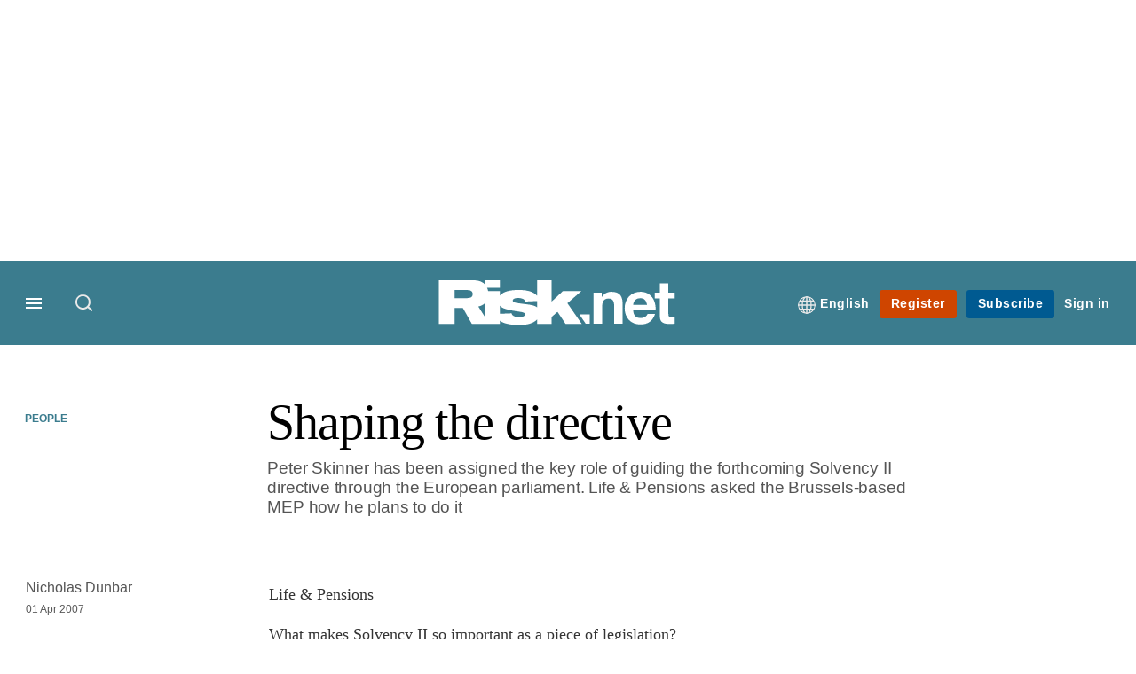

--- FILE ---
content_type: text/html; charset=UTF-8
request_url: https://www.risk.net/people/1514938/shaping-the-directive
body_size: 21216
content:
<!DOCTYPE html>
<html lang="en" dir="ltr" prefix="og: https://ogp.me/ns#" class="no-js">
  <head>
    <meta http-equiv="X-UA-Compatible" content="IE=Edge"/>
    <meta http-equiv="Content-Style-Type" content="text/css" />
    <meta http-equiv="Content-Script-Type" content="text/javascript"/>
    <meta name="format-detection" content="telephone=no"/>
    <meta charset="utf-8" />
<script type="text/javascript" language="Javascript">if(window.navigator){
  var LegacyAndroid = false;
  var ua = window.navigator.userAgent;
  var androidversion = parseFloat(ua.slice(ua.indexOf("Android")+8));
  if ((ua.indexOf("Android") >= 0 && androidversion <= 3) || (ua.match(/IEMobile/i) && (ua.match(/MSIE\s(?!9.0)/))) || (ua.indexOf("BlackBerry") >= 0 && ua.indexOf("WebKit") >= 0)){
    LegacyAndroid = true;
    $(".nav").addClass("nav-float");
  }
  na = navigator.appVersion;
  ie87 = (na.indexOf("MSIE 8.0") !== -1) || (na.indexOf("MSIE 7.0") !== -1);
  ie9 = (na.indexOf("MSIE 9.0") !== -1);
  ie10 = (na.indexOf("IE10") !== -1) || (na.indexOf("MSIE 10") !== -1)|| (na.indexOf("rv:10.0") !== -1);
  ie11 = (na.indexOf("IE11") !== -1) || (na.indexOf("MSIE 11") !== -1)|| (na.indexOf("rv:11.0") !== -1);
  if (ie87) {
    document.documentElement.className = document.documentElement.className + ' lt-ie9';
  }
  if (ie9) {
    document.documentElement.className = document.documentElement.className + ' ie9';
  }
  if (ie10) {
    document.documentElement.className = document.documentElement.className + ' ie10';
  }
  if (ie11){
    document.documentElement.className = document.documentElement.className + ' ie-11';
  }
}
function supportsSVG() {
  return !! document.createElementNS && !! document.createElementNS('http://www.w3.org/2000/svg','svg').createSVGRect;
}
if (supportsSVG()) {
  document.documentElement.className += ' svg ';
} else {
  document.documentElement.className += ' no-svg ';
}
if (ie10 === true){
  flexFallBackClass();
}
var v = document.body || document.documentElement, v = v.style;
((v.webkitFlexWrap === '' || v.msFlexWrap === '' || v.flexWrap === '' ) || flexFallBackClass());
function flexFallBackClass(){
  document.documentElement.className = document.documentElement.className+= ' no-flexbox';
}
</script>
<!--[if lt IE 9]><script type="text/javascript" src="https://cdn.mathjax.org/mathjax/latest/MathJax.js?config=TeX-MML-AM_CHTML"></script>
<![endif]--><meta name="apple-itunes-app" content="app-id=903872316" />
<meta name="google-site-verification" content="PvKNukKN365X5jc0rtnYhBq0jjXYUbECacPbm-rpPyo" />
<meta name="description" content="People Peter Skinner has been assigned the key role of guiding the forthcoming Solvency II directive through the European parliament. Life &amp; Pensions asked the Brussels-based MEP how he plans to do it" />
<meta name="keywords" content="People" />
<meta name="msapplication-TileColor" content="#3b7c8e" />
<meta name="msapplication-TileImage" content="https://assets.risk.net/assets_css/bb8_assets/prod/images/site_specific/risk/prod/favicons/mstile-144x144.png" />
<link rel="canonical" href="https://www.risk.net/people/1514938/shaping-the-directive" />
<meta name="robots" content="noarchive, noimageindex" />
<link rel="shortlink" href="https://www.risk.net/node/1514938" />
<meta itemprop="name" content="Shaping the directive - Risk.net" />
<meta itemprop="description" content="People" />
<link rel="original-source" href="https://www.risk.net/people/1514938/shaping-the-directive" />
<link rel="syndication-source" href="https://www.risk.net/people/1514938/shaping-the-directive" />
<link rel="image_src" href="https://www.risk.net/sites/default/files/styles/metatag_image_large_webp/public/import/IMG/530/80530/pg30-peter-skinner-jpg5613-580x358.jpeg.webp?itok=vm15_MvD" />
<meta name="original-source" content="https://www.risk.net/people/1514938/shaping-the-directive" />
<meta itemprop="image" content="https://www.risk.net/sites/default/files/styles/metatag_image_large_webp/public/import/IMG/530/80530/pg30-peter-skinner-jpg5613-580x358.jpeg.webp?itok=vm15_MvD" />
<meta name="og:article:author" content="Nicholas Dunbar" />
<meta property="og:site_name" content="Risk.net" />
<meta property="og:type" content="article" />
<meta property="og:url" content="https://www.risk.net/people/1514938/shaping-the-directive" />
<meta property="og:title" content="Shaping the directive - Risk.net" />
<meta property="og:description" content="People" />
<meta property="og:image" content="https://www.risk.net/sites/default/files/styles/metatag_image_large_webp/public/import/IMG/530/80530/pg30-peter-skinner-jpg5613-580x358.jpeg.webp?itok=vm15_MvD" />
<meta property="og:image:url" content="https://www.risk.net/sites/default/files/styles/metatag_image_large_webp/public/import/IMG/530/80530/pg30-peter-skinner-jpg5613-580x358.jpeg.webp?itok=vm15_MvD" />
<meta property="og:image:width" content="1200" />
<meta property="og:image:height" content="743" />
<meta property="article:published_time" content="2007-04-01T01:00:00+01:00" />
<meta property="article:modified_time" content="2009-08-07T13:56:13+01:00" />
<meta name="twitter:card" content="summary_large_image" />
<meta name="twitter:description" content="People" />
<meta name="twitter:site" content="RiskNetNews" />
<meta name="twitter:title" content="Shaping the directive - Risk.net" />
<meta name="twitter:domain" content="http://www.risk.net/" />
<meta name="twitter:image" content="https://www.risk.net/sites/default/files/styles/metatag_image_large_webp/public/import/IMG/530/80530/pg30-peter-skinner-jpg5613-580x358.jpeg.webp?itok=vm15_MvD" />
<meta name="cXenseParse:iim-categories" content="People" data-separator="," />
<meta name="cXenseParse:iim-content-type" content="Article" />
<meta name="cXenseParse:iim-language" content="en" />
<meta name="cXenseParse:iim-medium" content="text" />
<meta name="cXenseParse:iim-restriction" content="Premium" />
<meta name="cXenseParse:iim-source" content="Insurance Risk" />
<meta name="cXenseParse:iim-type" content="News" />
<meta name="cXenseParse:pageclass" content="article" />
<meta name="cXenseParse:recs:articleid" content="1514938" />
<meta name="cXenseParse:recs:iim-userfriendlytime" content="1 APR 2007" />
<meta name="cXenseParse:title" content="Shaping the directive" />
<meta name="Generator" content="Drupal 10 (https://www.drupal.org)" />
<meta name="MobileOptimized" content="width" />
<meta name="HandheldFriendly" content="true" />
<meta name="viewport" content="width=device-width, initial-scale=1.0" />
<script type="application/ld+json">{
    "@context": "https://schema.org",
    "@graph": [
        {
            "@type": "NewsArticle",
            "headline": "Shaping the directive",
            "name": "Shaping the directive",
            "about": "People",
            "image": {
                "@type": "ImageObject",
                "representativeOfPage": "True",
                "url": "https://www.risk.net/sites/default/files/styles/metatag_image_large_webp/public/import/IMG/530/80530/pg30-peter-skinner-jpg5613-580x358.jpeg.webp?itok=vm15_MvD",
                "width": "1200",
                "height": "743"
            },
            "datePublished": "2007-04-01T01:00:00+01:00",
            "isAccessibleForFree": "False",
            "dateModified": "2009-08-07T13:56:13+01:00",
            "hasPart": {
                "@type": "WebPageElement",
                "cssSelector": ".paywall_content"
            },
            "author": {
                "@type": "Person",
                "name": "Nicholas Dunbar"
            },
            "publisher": {
                "@type": "Organization",
                "name": "Risk.net",
                "url": "https://www.risk.net/",
                "logo": {
                    "@type": "ImageObject",
                    "url": "https://www.risk.net/sites/default/files/styles/metatag_image/public/2017-03/risk%20brand%20logo%20grey_0.png.webp?h=796e638f\u0026itok=uxOrKTDz",
                    "width": "378",
                    "height": "234"
                }
            },
            "mainEntityOfPage": "https://www.risk.net/people/1514938/shaping-the-directive"
        }
    ]
}</script>
<link rel="alternate" hreflang="en" href="https://www.risk.net/people/1514938/shaping-the-directive" />
<link rel="apple-touch-icon" href="//www.risk.net/sites/default/files/2017-01/apple-touch-icon.png" sizes="57x57" />
<link rel="apple-touch-icon" href="//www.risk.net/sites/default/files/2017-01/apple-touch-icon-76x76.png" sizes="76x76" />
<link rel="apple-touch-icon" href="//www.risk.net/sites/default/files/2017-01/apple-touch-icon-120x120.png" sizes="120x120" />
<link rel="apple-touch-icon" href="//www.risk.net/sites/default/files/2017-01/apple-touch-icon-152x152.png" sizes="152x152" />
<link rel="apple-touch-icon" href="//www.risk.net/sites/default/files/2017-01/apple-touch-icon-180x180.png" sizes="180x180" />
<link rel="shortcut icon" href="/themes/incisive/images/favicons/risk_net.ico" type="image/x-icon" />

    <title>Shaping the directive - Risk.net</title>
    <link rel="stylesheet" media="all" href="/sites/default/files/css/css_Xwbkf3rvnTVnFmwbBnZEdU94-sJFLEUts0--vXwRlLQ.css?delta=0&amp;language=en&amp;theme=incisive&amp;include=eJx1TVsOwyAMuxCCM6XURZkIQSTtxu23adX6Me0nduJHsg6kdeydaqQbPQK3zMYH0kKGa8sqXRua23UTmFGBBZvmkE_CZ9cyeJvpy8Idy6ZD0okRFfKqiiucuFp0LaXir-3886O_xxNAjEsB" />
<link rel="stylesheet" media="all" href="/sites/default/files/css/css_nkXt3j5rWordmdsRU2GBGsTRYvW4lT0-2lmaY8JfXVY.css?delta=1&amp;language=en&amp;theme=incisive&amp;include=eJx1TVsOwyAMuxCCM6XURZkIQSTtxu23adX6Me0nduJHsg6kdeydaqQbPQK3zMYH0kKGa8sqXRua23UTmFGBBZvmkE_CZ9cyeJvpy8Idy6ZD0okRFfKqiiucuFp0LaXir-3886O_xxNAjEsB" />
<link rel="stylesheet" media="all" href="//assets.risk.net/assets_css/bb8_assets/prod/styles/site_specific/risk/prod/styles.css" />
<link rel="stylesheet" media="all" href="/sites/default/files/css/css_yONQR8GDtqW0uvgNJJSv6aajY-7sMF1L4RWYfqmtnbU.css?delta=3&amp;language=en&amp;theme=incisive&amp;include=eJx1TVsOwyAMuxCCM6XURZkIQSTtxu23adX6Me0nduJHsg6kdeydaqQbPQK3zMYH0kKGa8sqXRua23UTmFGBBZvmkE_CZ9cyeJvpy8Idy6ZD0okRFfKqiiucuFp0LaXir-3886O_xxNAjEsB" />

    <script type="application/json" data-drupal-selector="drupal-settings-json">{"path":{"baseUrl":"\/","pathPrefix":"","currentPath":"node\/1514938","currentPathIsAdmin":false,"isFront":false,"currentLanguage":"en"},"pluralDelimiter":"\u0003","suppressDeprecationErrors":true,"ajaxPageState":{"libraries":"[base64]","theme":"incisive","theme_token":null},"ajaxTrustedUrl":{"form_action_p_pvdeGsVG5zNF_XLGPTvYSKCf43t8qZYSwcfZl2uzM":true,"\/people\/1514938\/shaping-the-directive?ajax_form=1":true,"\/search\/articles":true},"idDidomi":{"publicAPIKey":"92502d09-0e0f-4b5a-8590-cad06e72159e"},"hubspot":{"newsletter_form_url":"\/newsletters"},"language_switcher_paths":{"en":"\/people\/1514938\/shaping-the-directive","ja":"\/ja"},"language_switcher_info":{"current_langcode":"en","home_urls":{"en":"\/","ja":"\/ja"}},"siteName":"Risk.net","imPiano":{"pianoApplicationId":"Nu0yK5Trpe","pianoJavascriptUrl":"\/\/experience-eu.piano.io","pianoTermIdForNewUser":null,"productsPriority":{"RISKDATAFILE":"17","CRONETWORK":"16","RISKDATA":"16","RISKPREMIUM":"15","RISKBUSINESS":"14","RISKACADEMIC":"13","RISKGARPARCHIVE":"12","RISKGARP":"12","RISKJOURNALS":"11","RISKJOURNALSJRMV":"10","RISKJOURNALSJOIS":"10","RISKJOURNALSJEM":"10","RISKJOURNALSJOOR":"10","RISKJOURNALSJCR":"10","RISKJOURNALSJOR":"10","RISKJOURNALSJCF":"10","RISKJOURNALSJFMI":"10","RISKDATADEMO":"7","RISKDATATRIAL":"7","RISKPREMIUMTRIAL":"6","RISKBUSINESSTRIAL":"5","RISKMEMBER":"1"}},"ajax":{"edit-business-email":{"callback":["Drupal\\im_membership\\Services\\MembershipAlter","validateBusinessEmail"],"event":"change","wrapper":"ajax_placeholder","disable-refocus":true,"progress":{"type":"throbber","message":"Checking..."},"url":"\/people\/1514938\/shaping-the-directive?ajax_form=1","httpMethod":"POST","dialogType":"ajax","submit":{"_triggering_element_name":"business_email"}}},"universal_variable":{"article":{"id":"1514938","content_type":"article","barrier":true,"published_date":{"timestamp":1175382000,"datetime":"2007-04-01T00:00:00"},"authored_by":["nobody@example.com"],"article_title":"Shaping the directive","moderation_state":["Published"],"image_view_mode":["Landscape Large"],"main_image":["pg30-peter-skinner-jpg5613"],"primary_medium":"text","restriction_type":"premium","short_summary":"People","source":["Insurance Risk"],"article_type":"News","word_count":"2577","author_alias":"Nicholas Dunbar","token_active":false,"unlocking_products":{"217":"Risk Front Office + Flat File Access","196":"Risk.net Front Office","218":"CRO Network","101":"Risk.net Risk Management","61":"Risk.net Standard","156":"Risk.net Academic","206":"Risk.net Front Office Trial","171":"Risk Journals \u0026 Premium Trial","106":"Risk.net Risk Management Trial","216":"Risk Member Welcome","215":"Risk.net Light"},"piano_resource_ids":["RISKDATAFILE","RISKDATA","CRONETWORK","RISKPREMIUM","RISKBUSINESS","RISKACADEMIC","RISKDATATRIAL","RISKPREMIUMTRIAL","RISKPREMIUMTRIAL","RISKMEMBERWELCOME","RISKLIGHT"],"unlocking_criterias":["121"],"category":[["People"]],"author":[{"name":"Risk Staff","machinename":"risk-staff"}],"image_url":"https:\/\/www.risk.net\/sites\/default\/files\/import\/IMG\/530\/80530\/pg30-peter-skinner-jpg5613-580x358.jpeg","super_topics":[]},"page_type":"article","environment":"prod","site":"risk.net","following":[],"language_code":"en"},"csp":{"nonce":"VnBzIMXDAHcuSt1Ruyc-Eg"},"user":{"uid":0,"permissionsHash":"30d07df290a7e824abd07c5e67d25d0198e96f2daaa94482ef9767661b071a43"}}</script>
<script src="/sites/default/files/js/js_aVYKZ9vpFUzbIFWwOy5wNLr0gspx7TbqN24v_EDGcO0.js?scope=header&amp;delta=0&amp;language=en&amp;theme=incisive&amp;include=[base64]"></script>
<script src="/modules/custom/id_didomi/js/didomi.js?t94cll" async></script>

    <script>
      (function(H){H.className=H.className.replace(/\bno-js\b/,'')})(document.documentElement);
      !function(){"use strict";function e(e,t,s){e.addEventListener?e.addEventListener(t,s,!1):e.attachEvent&&e
        .attachEvent("on"+t,s)}function t(e){return window.localStorage&&localStorage.font_css_cache&&localStorage.font_css_cache_file===e}function s(){if(window.localStorage&&window.XMLHttpRequest)if(t(n))c(localStorage.font_css_cache);else{var e=new XMLHttpRequest;e.open("GET",n,!0),e.onreadystatechange=function(){4===e.readyState&&200===e.status&&(c(e.responseText),localStorage.font_css_cache=e.responseText,localStorage.font_css_cache_file=n)},e.send()}else{var s=document.createElement("link");s.href=n,s.rel="stylesheet",s.type="text/css",document.getElementsByTagName("head")[0].appendChild(s),document.cookie="font_css_cache"}}function c(e){var t=document.createElement("style");t.setAttribute("type","text/css"),document.getElementsByTagName("head")[0].appendChild(t),t.styleSheet?t.styleSheet.cssText=e:t.innerHTML=e}var n="//assets.infopro-insight.com/assets_css/bb8_assets/prod/styles/global/fonts/fonts.css";window.localStorage&&localStorage.font_css_cache||document.cookie.indexOf("font_css_cache")>-1?s():e(window,"load",s)}();
    </script>
  </head>
  <body class="barrier article insurance-risk type-news">
    <a class="skip-nav-link" href="#main-content">Skip to main content</a>
    
      <div class="dialog-off-canvas-main-canvas" data-off-canvas-main-canvas>
    <div id="rdm-overlay" class="ad-slot-overlay"></div>
<div id="rdm-wallpaper" class="ad-slot-wallpaper"></div>
<div class="container">
  <aside class="content">
    <div class="content-inner content-full-width">
      <div class="main-content">
          <div id="rdm-above-header" class="ad-slot-full"></div>
      </div>
    </div>
  </aside>

  <!-- navigation drawer start -->
<nav id="navigation-drawer" class="navigation-drawer" aria-label="Drawer navigation" role="navigation" aria-hidden="false">
  <div class="close-search-panel">
    <a href="#" class="nav-toggle active" type="button" aria-controls="navigation-drawer" aria-label="Close drawer menu" aria-expanded="true" title="Close drawer menu" tabindex="0">
      <span></span>
    </a>
  </div>
  <div class="branding-holder">
    <a href="/" class="navigation-drawer-branding-link" alt=Risk.net>
      <span itemprop="name" class="screen-reader-text">Risk.net</span>
    </a>
  </div>
  <div class="navigation-drawer-inner">
    <div class="search-3 header-search-holder blur">
  <form block="block-headermobilesearch-2" action="/search/articles" method="get" id="im-search-header-mobile-form" accept-charset="UTF-8">
  <input class="submit_style button js-form-submit form-submit" data-drupal-selector="edit-search-submit" type="submit" id="edit-search-submit" value="" />
<span><input placeholder="Search here..." class="search-head-input form-search" autocomplete="off" data-drupal-selector="edit-query" type="search" id="edit-query" name="query" value="" size="60" maxlength="128" />

</span><span class="visually-hidden"><input data-drupal-selector="edit-header-search" type="text" id="edit-header-search" name="header_search" value="true" size="60" maxlength="128" class="form-text" />

</span>
</form>

</div>

<ul class="main-top-content main-top-menu">
      
    <li  class="main-top-title main-top-user my-edition" id="edition">
                      <a href="/" data-drupal-link-system-path="<front>" aria-expanded="false">English</a>

          
      <ul class="header-tools-content" aria-hidden="true">
        <li>
          <ul class="user-menu">
                          <li>
                <a href="/ja"
                   title="日本語"
                   class="menu-link-content1b59f746-3e98-4f54-9dbf-000c9805b298-edition-link">
                  日本語
                </a>
              </li>
                      </ul>
        </li>
      </ul>
    </li>
  </ul>



<ul class="drawer-nav-ul">
  <li >
    <div class="drawer-menu-title">
      <h5>All sections</h5>
    </div>
  </li>

    
      <li>
      
      <div class="drawer-menu-title"><a href="https://www.risk.net/latest">Latest</a></div>

          </li>
          <li>
              <button class="sprite down drawer-menu-accordion" aria-label="Desks" aria-controls="drawer-menu-child-1" aria-expanded="true"></button>
      
      <div class="drawer-menu-title"><a href="">Desks</a></div>

              <ul class="drawer-nav-content" aria-hidden="true" id=drawer-menu-child-1>
                      <li   class="sub-menu-content"><a href="/risk-management" data-drupal-link-system-path="node/7956226">Risk management</a></li>
                      <li   class="sub-menu-content"><a href="/markets" data-drupal-link-system-path="node/7956228">Markets</a></li>
                      <li   class="sub-menu-content"><a href="/regulation" data-drupal-link-system-path="node/7956225">Regulation</a></li>
                      <li   class="sub-menu-content"><a href="/investing" data-drupal-link-system-path="node/7956227">Investing</a></li>
                      <li   class="sub-menu-content"><a href="/riskquantum" data-drupal-link-system-path="node/7957381">Risk Quantum</a></li>
                      <li   class="sub-menu-content"><a href="/cuttingedge" data-drupal-link-system-path="node/7958597">Cutting Edge</a></li>
                  </ul>
          </li>
          <li>
              <button class="sprite down drawer-menu-accordion" aria-label="Risk Data" aria-controls="drawer-menu-child-1" aria-expanded="true"></button>
      
      <div class="drawer-menu-title"><a href="">Risk Data</a></div>

              <ul class="drawer-nav-content" aria-hidden="true" id=drawer-menu-child-1>
                      <li   class="section-subheading sub-menu-content"><a href="/counterparty-radar" class="section-subheading" data-drupal-link-system-path="node/7958535">Counterparty Radar</a></li>
                      <li   class="sub-menu-content"><a href="/crs/credit-default-swap">Credit: Index CDS</a></li>
                      <li   class="sub-menu-content"><a href="/crs/credit-default-swap-single">Credit: Single-name CDS</a></li>
                      <li   class="sub-menu-content"><a href="/crs/credit-options">Credit: Credit options</a></li>
                      <li   class="sub-menu-content"><a href="/crs/equity-index">Equity: Index stock options</a></li>
                      <li   class="sub-menu-content"><a href="/crs/equity">Equity: Single-stock options</a></li>
                      <li   class="sub-menu-content"><a href="/crs/fx-forwards">Foreign exchange: FX forwards</a></li>
                      <li   class="sub-menu-content"><a href="/crs/fx-options">Foreign exchange: FX options</a></li>
                      <li   class="sub-menu-content"><a href="/crs/inflation-swaps">Rates: Inflation swaps</a></li>
                      <li   class="sub-menu-content"><a href="/crs/interest-rate-swaps">Rates: Interest rate swaps</a></li>
                      <li   class="sub-menu-content"><a href="/crs/swaptions">Rates: Interest rate swaptions</a></li>
                      <li   class="sub-menu-content"><a href="https://www.risk.net/crs/repo">Repo</a></li>
                      <li   class="section-subheading sub-menu-content"><a href="/riskquantum" class="section-subheading" data-drupal-link-system-path="node/7957381">Risk Quantum</a></li>
                      <li   class="sub-menu-content"><a href="/riskquantum-database" data-drupal-link-system-path="node/7959096">Risk Quantum database</a></li>
                      <li   class="section-subheading sub-menu-content"><a href="/topics/risk-scenarios" class="section-subheading">Risk Scenarios</a></li>
                      <li   class="sub-menu-content"><a href="https://www.risk.net/risk-management/7948611/inflation-scenarios-pt-ii-end-of-the-party">Inflation scenarios (May 22)</a></li>
                      <li   class="sub-menu-content"><a href="/risk-management/7893436/climate-scenarios-carbon-price-shock-sees-asset-prices-slump">Climate scenarios</a></li>
                      <li   class="sub-menu-content"><a href="/risk-management/7889376/inflation-scenarios-tail-risks-loom-for-us-equities">Inflation scenarios (Oct 21)</a></li>
                      <li   class="sub-menu-content"><a href="/risk-management/7701701/us-election-scenarios-meltdown-fears-if-poll-contested">US election scenarios</a></li>
                  </ul>
          </li>
          <li>
              <button class="sprite down drawer-menu-accordion" aria-label="Editors&#039; choice" aria-controls="drawer-menu-child-1" aria-expanded="true"></button>
      
      <div class="drawer-menu-title"><a href="">Editors&#039; choice</a></div>

              <ul class="drawer-nav-content" aria-hidden="true" id=drawer-menu-child-1>
                      <li   class="sub-menu-content"><a href="https://www.risk.net/quantitative-finance/7962681/quant-finance-master%E2%80%99s-guide-2026">Quant Finance Master’s Guide 2026</a></li>
                      <li   class="sub-menu-content"><a href="https://www.risk.net/markets/7962664/credit-default-swaps-break-through-fourth-wall">Credit default swaps break through fourth wall</a></li>
                      <li   class="sub-menu-content"><a href="https://www.risk.net/awards/7962647/risk-awards-2026-the-winners">Risk Awards 2026: The winners</a></li>
                      <li   class="sub-menu-content"><a href="https://www.risk.net/markets/7962811/playing-the-yield-rates-rev-up-structured-products">Playing the yield: rates rev up structured products</a></li>
                      <li   class="sub-menu-content"><a href="https://www.risk.net/risk-management/7962893/review-of-2025-it%E2%80%99s-the-end-of-the-world-and-it-feels-fine">Review of 2025: It’s the end of the world, and it feels fine</a></li>
                  </ul>
          </li>
          <li>
              <button class="sprite down drawer-menu-accordion" aria-label="Top stories by region" aria-controls="drawer-menu-child-1" aria-expanded="true"></button>
      
      <div class="drawer-menu-title"><a href="">Top stories by region</a></div>

              <ul class="drawer-nav-content" aria-hidden="true" id=drawer-menu-child-1>
                      <li   class="sub-menu-content"><a href="/regions/asia" data-drupal-link-system-path="node/7958734">Asia Pacific</a></li>
                      <li   class="sub-menu-content"><a href="/regions/europe">Europe</a></li>
                      <li   class="sub-menu-content"><a href="/regions/north-america">North America</a></li>
                      <li   class="sub-menu-content"><a href="https://www.risk.net/us-banking">US Banking</a></li>
                  </ul>
          </li>
          <li>
              <button class="sprite down drawer-menu-accordion" aria-label="Special features" aria-controls="drawer-menu-child-1" aria-expanded="true"></button>
      
      <div class="drawer-menu-title"><a href="">Special features</a></div>

              <ul class="drawer-nav-content" aria-hidden="true" id=drawer-menu-child-1>
                      <li   class="sub-menu-content"><a href="https://www.risk.net/risk-management/7956128/top-10-operational-risks-for-2023">Top 10 Op Risks</a></li>
                      <li   class="sub-menu-content"><a href="https://www.risk.net/op-risk-benchmarking">Op Risk Benchmarking</a></li>
                      <li   class="sub-menu-content"><a href="https://www.risk.net/quantitative-finance/7955680/quant-finance-masters-guide-2023">Quant Finance Master&#039;s Guide</a></li>
                      <li   class="sub-menu-content"><a href="https://www.risk.net/talking-heads">Talking Heads</a></li>
                      <li   class="sub-menu-content"><a href="https://www.risk.net/investing/7958628/risknets-top-10-investment-risks-for-2024">Top 10 Investment Risks</a></li>
                      <li   class="sub-menu-content"><a href="https://www.risk.net/topics/counterparty-radar-dealer-rankings">Dealer Rankings</a></li>
                  </ul>
          </li>
          <li>
              <button class="sprite down drawer-menu-accordion" aria-label="Awards" aria-controls="drawer-menu-child-1" aria-expanded="true"></button>
      
      <div class="drawer-menu-title"><a href="">Awards</a></div>

              <ul class="drawer-nav-content" aria-hidden="true" id=drawer-menu-child-1>
                      <li   class="sub-menu-content"><a href="/risk-awards-winners" data-drupal-link-system-path="node/7958354">Risk Awards</a></li>
                      <li   class="sub-menu-content"><a href="/asia-risk-awards-winners" data-drupal-link-system-path="node/7958345">Asia Risk Awards</a></li>
                      <li   class="sub-menu-content"><a href="/risk-markets-technology-awards-winners" data-drupal-link-system-path="node/7958358">Markets Tech Awards</a></li>
                      <li   class="sub-menu-content"><a href="/risk-technology-awards-winners" target="_blank" data-drupal-link-system-path="node/7958359">Risk Tech Awards</a></li>
                  </ul>
          </li>
          <li>
              <button class="sprite down drawer-menu-accordion" aria-label="Upcoming events" aria-controls="drawer-menu-child-1" aria-expanded="true"></button>
      
      <div class="drawer-menu-title"><a href="">Upcoming events</a></div>

              <ul class="drawer-nav-content" aria-hidden="true" id=drawer-menu-child-1>
                      <li   class="sub-menu-content"><a href="/events" data-drupal-link-system-path="node/7958794">Conferences</a></li>
                      <li   class="sub-menu-content"><a href="/learning" data-drupal-link-system-path="node/7957539">Training</a></li>
                      <li   class="sub-menu-content"><a href="/webinars" data-drupal-link-system-path="webinars">Webinars</a></li>
                  </ul>
          </li>
          <li>
              <button class="sprite down drawer-menu-accordion" aria-label="Risk Learning" aria-controls="drawer-menu-child-1" aria-expanded="true"></button>
      
      <div class="drawer-menu-title"><a href="">Risk Learning</a></div>

              <ul class="drawer-nav-content" aria-hidden="true" id=drawer-menu-child-1>
                      <li   class="sub-menu-content"><a href="/learning" data-drupal-link-system-path="node/7957539">Public courses</a></li>
                      <li   class="sub-menu-content"><a href="/books" data-drupal-link-system-path="books">Books</a></li>
                      <li   class="sub-menu-content"><a href="/journals" data-drupal-link-system-path="journals">Journals</a></li>
                  </ul>
          </li>
          <li>
      
      <div class="drawer-menu-title"><a href="/resources" data-drupal-link-system-path="node/7960732">White papers and resources</a></div>

          </li>
          <li>
      
      <div class="drawer-menu-title"><a href="https://www.risk.net/commercial" target="_blank">Marketing services</a></div>

          </li>
          <li>
              <button class="sprite down drawer-menu-accordion" aria-label="Our digital network" aria-controls="drawer-menu-child-1" aria-expanded="true"></button>
      
      <div class="drawer-menu-title"><a href="">Our digital network</a></div>

              <ul class="drawer-nav-content" aria-hidden="true" id=drawer-menu-child-1>
                      <li   class="sub-menu-content"><a href="https://www.centralbanking.com" target="_blank">Central Banking</a></li>
                      <li   class="sub-menu-content"><a href="https://www.fx-markets.com" target="_blank">FX Markets</a></li>
                      <li   class="sub-menu-content"><a href="https://www.waterstechnology.com" target="_blank">WatersTechnology</a></li>
                      <li   class="sub-menu-content"><a href="https://www.chartis-research.com" target="_blank">Chartis Research</a></li>
                  </ul>
          </li>
          <li>
      
      <div class="drawer-menu-title"><a href="https://www.risk.net/glossary">Glossary</a></div>

          </li>
      </ul>

<section class="menu-sidebar-inner">
  

              <ul class="sidebar-list">
              <li class="section-subheading">
        <a href="" class="section-subheading">Access and account options</a>
              </li>
          <li id="login_drawer">
        <a href="/user/login" data-drupal-link-system-path="user/login">Sign in</a>
              </li>
          <li id="account_drawer">
        <a href="/my-account" data-drupal-link-system-path="my-account">My account</a>
              </li>
          <li id="login_oa_drawer">
        <a href="/my-account" data-drupal-link-system-path="my-account">Welcome</a>
              </li>
          <li id="login_ip_drawer">
        <a href="/my-account" data-drupal-link-system-path="my-account">Welcome</a>
              </li>
          <li id="newsletters_drawer">
        <a href="/newsletters" data-drupal-link-system-path="d0df9e441519db48b1706cbc822a77b57cfedd88">Newsletters</a>
              </li>
          <li id="trialLink_drawer">
        <a href="/form/membership">Register</a>
              </li>
          <li id="subscribeLink_drawer">
        <a href="/subscriptions/subscribe" target="_blank" data-drupal-link-system-path="node/7961888">Subscriptions</a>
              </li>
          <li id="licenseFinder">
        <a href="/license-finder">Corporate license finder</a>
              </li>
          <li id="apps_drawer">
        <a href="https://subscriptions.risk.net/apps" target="_blank">Apps</a>
              </li>
          <li id="savedarticles_drawer">
        <a href="/my-account/mysavedarticles" data-drupal-link-system-path="my-account/mysavedarticles">Saved articles</a>
              </li>
          <li id="helpcentre_drawer">
        <a href="https://subscriptions.risk.net/help-centre" target="_blank">Help centre</a>
              </li>
        </ul>
  

</section>

    <span class="screen-reader-text" tabindex="0">End of drawer navigation content</span>
  </div>
</nav>
<!-- navigation drawer end -->

  <header role="banner" class="main-head">
    <div class="main-head-content content-width">
              <div class="main-header-block-a"><div class="main-menu-holder">
  <div class="main-top-title menu">
    <a href="#" class="nav-toggle" aria-label="Menu" aria-controls="navigation-drawer" aria-expanded="false" title="Open side navigation menu">
      <span></span>
    </a>
  </div>
</div>
  <div class="search-1 header-search-holder blur">
    <a class="header-search-button" href="/search/articles"
       id="search-popup" aria-haspopup="dialog" aria-expanded="false" title="Open search popup">
      Search
    </a>
  </div>

</div>
            <div class="site-header">
<div class="site-logo-holder" itemtype="//schema.org/Organization">
  <div itemprop="name" class="screen-reader-text">Risk.net</div>
  <a class="site-logo" title="Return to homepage" href="https://www.risk.net/">
    <img class="sprite" alt="Risk.net" src="[data-uri]">
  </a>
</div>

</div>
            <div class="main-header-block-b">

<ul class="main-top-content main-top-menu">
              <li  class="main-top-title main-top-user my-edition" id="edition">
                      <a href="/" data-drupal-link-system-path="<front>" aria-expanded="false">English</a>

          
                    <ul class="header-tools-content" aria-hidden="true">
    <li>
      <ul class="user-menu">
                  <li>
            <a href="/ja"
               title="日本語"
               class="menu-link-content7b34f98d-7344-4dc5-a86f-2d340f863f59-edition-link">
              日本語
            </a>
          </li>
              </ul>
    </li>
  </ul>

  
    
    </li>
              <li  class="main-top-title main-top-trial" id="trial">
                    <a href="/form/registration?tc=register-button-top-right" data-drupal-link-query="{&quot;tc&quot;:&quot;register-button-top-right&quot;}" data-drupal-link-system-path="webform/membership">Register</a>
          
              
    
    </li>
              <li  class="main-top-title main-top-register" id="subscribe">
                    <a href="/subscriptions/subscribe" data-drupal-link-system-path="node/7961888">Subscribe</a>
          
              
    
    </li>
              <li  class="main-top-title main-top-login" id="login">
                    <a href="/user/login" rel="nofollow" data-drupal-link-system-path="user/login">Sign in</a>
          
              
    
    </li>
              <li  class="main-top-title main-top-user" id="account">
                    <a href="/" data-drupal-link-system-path="&lt;front&gt;">My account</a>
          
                    <ul class="header-tools-content">
    <li>
      <ul class="user-menu">
                  <li>
            <a href="/my-account" title="Account details" class="my-account-user-link">Account details</a>
          </li>
                  <li>
            <a href="/my-account/myfollowingtopics" title="Follow topics" class="follow-topics-user-link">Follow topics</a>
          </li>
                  <li>
            <a href="/newsletters" title="Newsletters" class="newsletters-user-link">Newsletters</a>
          </li>
                  <li>
            <a href="/my-account/mysavedarticles" title="Saved articles" class="saved-articles-user-link">Saved articles</a>
          </li>
                  <li>
            <a href="/apps" title="Apps" class="apps-user-link">Apps</a>
          </li>
                  <li>
            <a href="https://subscriptions.risk.net/help-centre" title="Help Centre" class="contact-user-link">Help Centre</a>
          </li>
                  <li>
            <a href="/my-account/subscriberrewards" title="Subscriber rewards" class="rewards-user-link">Subscriber rewards</a>
          </li>
              </ul>
    </li>
  </ul>

  
    
    </li>
              <li  class="main-top-title main-top-user main-top-institution" id="login_ip">
                    <a href="/" data-drupal-link-system-path="&lt;front&gt;">Welcome</a>
          
                    <ul class="header-tools-content institutional">
    <li>
      <div class="corporate-menu-information">
        	<p class="corporate-menu-information-introduction">You are currently accessing Risk.net via your Enterprise account.</p>
									<p>If you already have an account please use the link below to <a href="/user/login" title="Sign in">sign in</a>.</p>
									<p>If you have any problems with your access or would like to request an individual access account please contact our customer service team.</p>
									<p>Phone: <a href="tel:+44(0)8702408859">1+44 (0)870 240 8859</a></p>
									<p>Email: <a href="mailto:csqueries@infopro-digital.com">csqueries@infopro-digital.com</a></p>
      </div>
      <ul class="user-menu">
        <li>
          <a href="/user/login" title="Sign in" class="sign-in-user-link" data-drupal-link-system-path="user/login">Sign in</a>
        </li>
      </ul>
    </li>
  </ul>

  
    
    </li>
              <li  class="main-top-title main-top-user main-top-openathens" id="login_oa">
                    <a href="/" data-drupal-link-system-path="&lt;front&gt;">Welcome</a>
          
                    <ul class="header-tools-content openathens">
    <li>
      <div class="oa-menu-information">
        <p class="corporate-menu-information-introduction">You are currently accessing Risk.net via your institutional login.</p>
<p>If you already have an account please use the link below to <a href="https://www.risk.net/userlogin" title="&quot;Sign">sign in</a>.</p>
<p>If you have any problems with your access, contact our customer services team.</p>
<p>Phone: <a href="tel:+44 20 7316 9685">+44 20 7316 9685</a></p>
<p>Email: <a href="mailto:csqueries@infopro-digital.com">csqueries@infopro-digital.com</a></p>
      </div>
      <ul class="user-menu">
        <li>
          <a href="/user/login" title="Sign in" class="sign-in-user-link" data-drupal-link-system-path="user/login">Sign in</a>
        </li>
      </ul>
    </li>
  </ul>

  
    
    </li>
  </ul>











</div>
    </div>
      </header>
      <nav class="nav ">
      
<div class="holder">
  <header role="banner" class="mobile-main-header-holder">
    <div class="mobile-main-header menu">
      <a href="#" class="nav-toggle" aria-label="Menu mobile" aria-controls="navigation-drawer" aria-expanded="false" title="Open side navigation menu mobile">
        <span></span>
      </a>
    </div>
    <div class="mobile-main-header mobile-branding">
              <a href="https://www.risk.net/" class="mobile-branding-link" alt="Risk.net"></a>
          </div>
    <div class="mobile-main-header login">
      <button class="clicker4" type="button" aria-label="Login" title="Login"></button>
    </div>
  </header>
  <nav class="primary-nav nav-colour01 init" role="navigation" aria-label="Primary navigation">
    <div class="nav-branding"></div>
    
<!-- main-menu start-->
<ul class="main-menu main-top-content content-width">
      <li  class="home menu-title">
      <a href="/" data-drupal-link-system-path="&lt;front&gt;">Home</a>
                
          </li>
      <li  class="menu-title">
      <a href="/risk-management" data-drupal-link-system-path="node/7956226">Risk management</a>
                
          </li>
      <li  class="menu-title">
      <a href="/markets" data-drupal-link-system-path="node/7956228">Markets</a>
                
          </li>
      <li  class="menu-title">
      <a href="/regulation" data-drupal-link-system-path="node/7956225">Regulation</a>
                
          </li>
      <li  class="menu-title">
      <a href="/investing" data-drupal-link-system-path="node/7956227">Investing</a>
                
          </li>
      <li  class="menu-title">
      <a href="/cuttingedge" data-drupal-link-system-path="node/7958597">Cutting Edge</a>
                
          </li>
      <li  class="menu-title">
      <a href="/riskquantum" data-drupal-link-system-path="node/7957381">Quantum</a>
                
          </li>
      <li  class="menu-title">
      <a href="/counterparty-radar" data-drupal-link-system-path="node/7958535">Counterparty Radar</a>
                
          </li>
      <li  class="menu-title">
      <a href="/benchmarking" data-drupal-link-system-path="node/7962097">Benchmarking</a>
                
          </li>
      <li  class="menu-title">
      <a href="/insights" data-drupal-link-system-path="node/7960722">Insights</a>
                
          </li>
      <li  class="menu-title">
      <a href="/books" data-drupal-link-system-path="books">Books</a>
                
          </li>
      <li  class="menu-title">
      <a href="/journals" data-drupal-link-system-path="journals">Journals</a>
                
          </li>
      <li  class="menu-title">
      <a href="/learning" data-drupal-link-system-path="node/7957539">Learning</a>
                
          </li>
      <li  class="menu-title">
      <a href="/events" data-drupal-link-system-path="node/7958794">Events</a>
                
          </li>
      <li  class="menu-title">
      <a href="/awards" data-drupal-link-system-path="node/7958408">Awards</a>
                
          </li>
  
      <li class="menu-title search-menu">
      <ul class="menu-content search-panel-content">
        <li>
          <div class="main-sub-menu content-width panel-search">
            <div class="close-search-panel"></div>
            <form class="im-search-header-form main-search-form" data-drupal-selector="im-search-header-form" novalidate="novalidate" action="/search/articles" method="get" id="im-search-header-form" accept-charset="UTF-8">
  <input class="loop button js-form-submit form-submit" data-drupal-selector="edit-search-loop" type="submit" id="edit-search-loop" value="" />
<span class="loading show"></span><span id="search-panel-input" class="search-icon"><input placeholder="What are you searching for?" class="search-head-input form-search" autocomplete="off" data-drupal-selector="edit-query" type="search" id="edit-query--2" name="query" value="" size="60" maxlength="128" />

</span><span class="visually-hidden"><input data-drupal-selector="edit-header-search" type="text" id="edit-header-search--2" name="header_search" value="true" size="60" maxlength="128" class="form-text" />

</span><input class="search-submit button js-form-submit form-submit" data-drupal-selector="edit-search-submit" type="submit" id="edit-search-submit--2" value="Search" />
<span class="search-submit-loading show"></span>
</form>

          </div>
          <div class="section group content">
            <div class="col span_3_of_5 menu-contents search-panel-sections hide-element" id="search-panel-sections">
              <div id="sections-content-holder">
                <div class="search-panel-subheading">Latest articles</div>
                <div id="sections-content"></div>
              </div>
            </div>
            <div class="col span_2_of_5 menu-contents search-panel-topics hide-element" id="search-panel-topics">
              <div id="topics-content-holder">
                <div class="search-panel-subheading">Topics</div>
              </div>
            </div>
          </div>
        </li>
      </ul>
    </li>
  
      <li class="menu-title main-nav-more">
      <button id="main-nav-toggle-menu" type="button" aria-haspopup="navigation" aria-expanded="false">
        <span></span>
        <div class="nav-toggle-text">More</div>
        <div class="nav-toggle-text active">Less</div>
      </button>
      <div class="main-nav-overflow-holder" role="navigation">
        <ul id="main-nav-overflow" class="menu-content" role="menu" aria-labelledby="main-nav-toggle-menu" aria-hidden="true">
        </ul>
      </div>
    </li>
  </ul>
<!-- main-menu end-->





      </nav>
</div>


    </nav>
  
  <aside class="message">
    <div id="rdm-message-content"></div>
  </aside>

  <div class="wallpaper-wrapper">
    <div class="wallpaper-left" id="rdm-wallpaper-left"></div>
    <div class="wallpaper-right" id="rdm-wallpaper-right"></div>

    <aside class="content">
    <div class="content-inner content-full-width">
      <div class="main-content">
        <div id="rdm-below-header" class="ad-slot-full"></div>
      </div>
    </div>
    </aside>

    <aside class="content">
      <div class="content-inner content-full-width">
        <div class="main-content">
          <div id="rdm-above-page-content" class="ad-slot-full"></div>
        </div>
      </div>
    </aside>
    <div class="page-content" id="main-content">
  <div data-drupal-messages-fallback class="hidden"></div>
    <div class="block-region-main">


  

<!-- Selected header: start -->
  <!-- Classic header: start -->
  <header class="article-header">
  <div class="content">
    <div class="content-inner">
      <div class="main-content">
        <div class="section group">
          <div class="col span_1_of_5">
            <!-- Print logo: start -->
              <!-- Need to decide what to do with this - logo added for printing only - source path needs to be changed per site -->
  <img class="print-branding" src="https://www.risk.net/sites/default/files/styles/print_logo/public/2018-09/print-logo.png?itok=1TpHrpuP" alt="Risk.net">
            <!-- Print logo: end -->
            <nav role="navigation">
              <ul class="meta-taxonomy-list breadcrumb">
                <li>
                                                                                <a href="/people">
                                                  People
                                              </a>
                                                      </li>
                        
      
              </ul>
            </nav>
          </div>
          <div class="col span_4_of_5 contextual-region">
            <h1 itemprop="name" class="article-title">Shaping the directive</h1>
            
                          <h2 class="article-sub-title">Peter Skinner has been assigned the key role of guiding the forthcoming Solvency II directive through the European parliament. Life &amp; Pensions asked the Brussels-based MEP how he plans to do it</h2>
  
          </div>
        </div>
      </div>
    </div>
  </div>
</header>
  <!-- Classic header: end -->
<!-- Selected header: end -->

<div class="content">
  <main role="main" class="content-inner">
    <div class="main-content">
      <article class="section group article-content">
        <div class="col span_1_of_5"></div>
        <div class="col span_4_of_5 article-col">
                                    <figure class="main landscape-large">
        <img loading="lazy" src="/sites/default/files/styles/landscape_750_463/public/import/IMG/530/80530/pg30-peter-skinner-jpg5613-580x358.jpeg.webp?itok=Fn25k_xc" width="750" height="463" alt="pg30-peter-skinner-jpg" title="pg30-peter-skinner-jpg" />



      
</figure>                                <div class="article-meta-container group">
                        <ul class="meta-taxonomy-list author-dateline">
              
  <li class="author-dateline-text">
  <ul>
          <li class="author-dateline-name">Nicholas Dunbar</li>
      
    <li class="author-dateline-time"><time datetime="01-04-2007" itemprop="datePublished">01 Apr 2007</time>
</li>

    </ul>
</li>
            </ul>
            <div class="tools-meta-outer">
              
<ul class="tools-container">
  <li>
    <div title="Tweet" class="article-tools twitter-icon icons pos1" data-social-tracking="added">
      <a href="//twitter.com/share?text=Shaping%20the%20directive&amp;url=https://www.risk.net/1514938" rel="nofollow" target="_blank">
        <span class="visually-hidden">Tweet</span>
      </a>
    </div>
  </li>
  <li>
    <div title="Facebook" class="article-tools facebook-icon icons pos2" data-social-tracking="added">
      <a href="//www.facebook.com/sharer.php?u=https://www.risk.net/1514938" rel="nofollow" target="_blank">
        <span class="visually-hidden">Facebook</span>
      </a>
    </div>
  </li>
  <li>
    <div title="LinkedIn" class="article-tools linkedin-icon icons pos3" data-social-tracking="added">
      <a href="//www.linkedin.com/shareArticle?mini=true&amp;url=https://www.risk.net/1514938&amp;title=Shaping%20the%20directive" rel="nofollow" target="_blank">
        <span class="visually-hidden">LinkedIn</span>
      </a>
    </div>
  </li>
  <li>
          <div title="Save article" class="article-sticky-tools save-icon icons pos5">
        <a href="#" onclick="openUserMsg();return false;">
          <span class="visually-hidden">Save this article</span>
        </a>
      </div>
      </li>
  <li>
    <div title="Send to" class="article-tools email-icon icons pos6" data-social-tracking="added">
      <a target="_blank" rel="nofollow" href="mailto:?subject=Shaping the directive&amp;body=%0D%0A%0D%0Ahttps://www.risk.net/1514938">
        <span class="visually-hidden">Send to</span>
      </a>
    </div>
  </li>
  <li class="article-tool-print">
    <div title="Print" class="article-tools print-icon icons" data-social-tracking="added">
      <a onclick="window.print();return false" href="#">
        <span class="visually-hidden">Print this page</span>
      </a>
    </div>
  </li>
</ul>
            </div>
          </div>
          <div id="rdm-below-summary"></div>
          <div class="article-page-body-content"><p align="justify">Life &amp; Pensions</p><p align="justify">What makes Solvency II so important as a piece of legislation?</p><p align="justify">Peter Skinner</p><p align="justify">We desperately want an overarching economic approach that completely takes in 27 member states and has a further global reach. This regulation is seen as something that can be used across the world, not just in the European Union. It's the first substantial approach that anyone around the world has ever</p></div>
            <div class="block block-im-article block-im-article-print-and-copy-block">
  
    
      <div class="article-page-body-content print-access-info">
  <div id="trial_print_message"><p>Only users who have a paid subscription or are part of a corporate subscription are able to print or copy content.</p><p>To access these options, along with all other subscription benefits, please contact <a href="info@risk.net”">info@risk.net</a> or view our subscription options here: <a href="//subscriptions.risk.net/subscribe”">http://subscriptions.risk.net/subscribe</a></p></div>
  <div id="print_blocked_message"><p>You are currently unable to print this content. Please contact <a href="mailto:info@risk.net">info@risk.net</a> to find out more.</p></div>
  <div id="copy_blocked_message"><p>You are currently unable to copy this content. Please contact <a href="info@risk.net”">info@risk.net</a> to find out more.</p></div>
</div>
<div class="print-copyright"><p>Copyright Infopro Digital Limited. All rights reserved.</p><p>As outlined in our terms and conditions, <a href="https://www.infopro-digital.com/terms-and-conditions/subscriptions/" target="_blank">https://www.infopro-digital.com/terms-and-conditions/subscriptions/</a> (point 2.4), printing is limited to a single copy.</p><p>If you would like to purchase additional rights please email <a href="mailto:info@risk.net">info@risk.net</a></p></div>
<div class="copy-copyright"><p>Copyright Infopro Digital Limited. All rights reserved.</p><p>You may share this content using our article tools. As outlined in our terms and conditions, <a href="https://www.infopro-digital.com/terms-and-conditions/subscriptions/" target="_blank">https://www.infopro-digital.com/terms-and-conditions/subscriptions/</a> (clause 2.4), an Authorised User may only make one copy of the materials for their own personal use. You must also comply with the restrictions in clause 2.5.</p><p>If you would like to purchase additional rights please email <a href="mailto:info@risk.net">info@risk.net</a></p></div>

  </div>

        </div>
      </article>
    </div>
    <div role="complementary" class="sidebar">
      <div id="rdm-rhc-barrier" class="ad-slot"></div>
    </div>
  </main>
</div>

<div class="barrier-block form-present">
  <div class="iac-barrier" id="barrierContent">
    <div class="barrier-placeholder">
      <div class="content">
        <div class="barrier-placeholder-inner">
          <h2>Sorry, our subscription options are not loading right now</h2>
<p>Please try again later. Get in touch with our <a href="/static/contact-us?tc=barrier-placeholder" target="_blank">customer services</a> team if this issue persists.</p>
<p class="placeholder-subscriptions">New to Risk.net? View our <a href="https://subscriptions.risk.net/subscribe?tc=barrier-placeholder" target="_blank">subscription options</a></p>
<p class="placeholder-login">If you already have an account, please <a id="placeholderLogin" href="/user/login">sign in here</a>.</p>
        </div>
      </div>
    </div>
  </div>

      <div class="login-download-holder">
  <div class="login-download-form">
    <div class="close closing-x"></div>
              <h2>You already have an account with one of the websites below that uses this email address.</h2>
                  <p>Risk.net, <span class="caps">FX</span> Markets.com, WatersTechnology.com, Central Banking.com, PostOnline.co.uk, InsuranceAge.co.uk, RiskTechForum.com and Chartis-Research.com.</p>

<p>Please use your existing password to sign in.</p>
        <form class="default-sso-client-login-form" data-drupal-selector="default-sso-client-login-form" novalidate="novalidate" action="/people/1514938/shaping-the-directive" method="post" id="default-sso-client-login-form" accept-charset="UTF-8">
      <input data-drupal-selector="edit-openid-connect-client-drupal-simple-oauth-login" type="submit" id="edit-openid-connect-client-drupal-simple-oauth-login" name="drupal_simple_oauth" value="Sign in" class="button js-form-submit form-submit" />
<input autocomplete="off" data-drupal-selector="form-8nhmr-gwrqftdutolatt3xxhhm9f58xm9-mrrim-knk" type="hidden" name="form_build_id" value="form-8NhMr_gwrqFTdUtOlaTt3xxhhm9f58XM9_mRrIm_Knk" />
<input data-drupal-selector="edit-default-sso-client-login-form" type="hidden" name="form_id" value="default_sso_client_login_form" />

    </form>
  </div>
</div>


<div class="barrier-block-2 barrier-block-form-2">
  <div class="content-inner">
    <div class="barrier-content">
      <div class="barrier-content-child">
        <div class="barrier-join-sub-title">
          
<div class="input-effect element-">
  <h2 class="page-title" style="display:none;">Register</h2><p style="display:none;">Want to know what’s included in our free membership? <a href="https://subscriptions.risk.net/member" title="Click here">Click here</a></p>
  <span class="focus-border">
  <i></i>
  </span>
  <span class="help-block form-error"></span>
</div>
        </div>
        <form action="" autocomplete="off" id="registration-form2" class="multi-step-component"  class="webform-submission-form webform-submission-add-form webform-submission-membership-form webform-submission-membership-add-form webform-submission-membership-node-1514938-form webform-submission-membership-node-1514938-add-form js-webform-details-toggle webform-details-toggle" data-drupal-selector="webform-submission-membership-node-1514938-add-form" novalidate="novalidate" action="/people/1514938/shaping-the-directive" method="post" id="webform-submission-membership-node-1514938-add-form" accept-charset="UTF-8">
          <div class="form-input-holder">
            <label for="edit-first-name" class="js-form-required form-required">First name</label>
<div class="input-effect element-first_name">
  <input data-validation="length alphanumeric" data-validation-length="2-30" data-validation-allowing=" – &#039; -" data-validation-error-msg="Please enter your first name" data-validation-event="oninput" data-drupal-selector="edit-first-name" type="text" id="edit-first-name" name="first_name" value="" size="60" maxlength="255" class="form-text required effect-19" required="required" aria-required="true" />

  <span class="focus-border">
  <i></i>
  </span>
  <span class="help-block form-error"></span>
</div>
          </div>
          <div class="form-input-holder">
            <label for="edit-last-name" class="js-form-required form-required">Surname</label>
<div class="input-effect element-last_name">
  <input data-validation="length alphanumeric" data-validation-length="2-30" data-validation-allowing=" – &#039; -" data-validation-error-msg="Please enter your last name" data-validation-event="oninput" data-drupal-selector="edit-last-name" type="text" id="edit-last-name" name="last_name" value="" size="60" maxlength="255" class="form-text required effect-19" required="required" aria-required="true" />

  <span class="focus-border">
  <i></i>
  </span>
  <span class="help-block form-error"></span>
</div>
          </div>
          <label for="edit-job-title" class="js-form-required form-required">Job title</label>
<div class="input-effect element-job_title">
  <input data-validation="length letternumeric" data-validation-length="3-50" data-validation-allowing=" – &#039; -" data-validation-error-msg="Please enter your job title" data-drupal-selector="edit-job-title" type="text" id="edit-job-title" name="job_title" value="" size="60" maxlength="255" class="form-text required effect-19" required="required" aria-required="true" />

  <span class="focus-border">
  <i></i>
  </span>
  <span class="help-block form-error"></span>
</div>
          <label for="edit-business-email" class="js-form-required form-required">Business or university email</label>
<div class="input-effect element-business_email">
  <input data-validation="custom email" data-validation-regexp="^([\w-.]+@(?!gmail\.*)(?!yahoo\.*)(?!hotmail\.*)(?!mail\.ru)(?!yandex\.ru)(?!mail\.*)([\w-]+.)+[\w-]{2,4})?$" data-validation-error-msg="Please enter your business or university email address" data-validation-event="keyup change" data-drupal-selector="edit-business-email" aria-describedby="edit-business-email--description" data-disable-refocus="true" data-refocus-blur="true" type="text" id="edit-business-email" name="business_email" value="" size="60" maxlength="255" class="form-text required effect-19" required="required" aria-required="true" />

  <span class="focus-border">
  <i></i>
  </span>
  <span class="help-block form-error"></span>
</div>
          <label for="edit-telephone" class="js-form-required form-required">Phone number</label>
<div class="input-effect element-telephone">
  <input data-validation="length alphanumeric" data-validation-allowing=" + * - ( )" data-validation-length="6-20" data-validation-error-msg="Please enter your phone number" placeholder="" data-drupal-selector="edit-telephone" type="text" id="edit-telephone" name="telephone" value="" size="60" maxlength="255" class="form-text required effect-19" required="required" aria-required="true" />

  <span class="focus-border">
  <i></i>
  </span>
  <span class="help-block form-error"></span>
</div>
          
          <label for="edit-password" class="js-form-required form-required">Password</label>
<div class="input-effect">
  <input data-validation="length" data-validation-length="min6" data-validation-error-msg="Your password must be at least 6 characters" placeholder="" data-drupal-selector="edit-password" aria-describedby="edit-password--description" type="text" id="password-show-hide" name="password" value="" size="60" maxlength="255" class="form-text required effect-19" required="required" aria-required="true" />

  <div class="view-pwd"></div>
  <div class="view-pwd-text">
    <div class="show-pwd">Show password</div>
    <div class="hide-pwd">Hide password</div>
  </div>
  <span class="focus-border">
  <i></i>
  </span>
</div>

          <div class="input-effect form-accept">
  <input data-validation="required" data-validation-error-msg="Please accept the Terms of Service" data-drupal-selector="edit-terms-of-service-check" aria-describedby="edit-terms-of-service-check--description" type="checkbox" id="edit-terms-of-service-check" name="terms_of_service_check" value="1" class="form-checkbox required effect-19" required="required" aria-required="true" />

  <label for="edit-terms-of-service-check">By submitting my information, I agree to the Infopro Digital <a href="https://www.infopro-digital.com/data-protection/" target="_blank">Privacy Policy</a> and <a href="https://www.infopro-digital.com/terms-and-conditions/website-conditions-of-use/" target="_blank">Terms and Conditions</a>.</label>
</div>


          <input data-drupal-selector="edit-third-part-opt-out" aria-describedby="edit-third-part-opt-out--description" type="hidden" name="third_part_opt_out" value="" class="effect-19" />

          <input data-drupal-selector="edit-tracking-code" type="hidden" name="tracking_code" value="membership" class="effect-19" />

          <input data-drupal-selector="edit-referer-url" type="hidden" name="referer_url" value="" class="effect-19" />

          <button class="webform-button--submit button button--primary js-form-submit form-submit btn submit" data-drupal-selector="edit-actions-submit" type="submit" id="edit-actions-submit" name="op" value="Register" />Register

<div id="loading-svg" class="hide">
    <svg version="1.1" id="Layer_1" xmlns="http://www.w3.org/2000/svg" xmlns:xlink="http://www.w3.org/1999/xlink" x="0px" y="0px" preserveAspectRatio="xMidYMid meet" viewBox="0 0 40 40" style="enable-background:new 0 0 40 40;" xml:space="preserve">
      <path class="loading-circle" d="M20,5c8.3,0,15,6.7,15,15s-6.7,15-15,15S5,28.3,5,20S11.7,5,20,5 M20,0C9,0,0,9,0,20s9,20,20,20s20-9,20-20
        S31,0,20,0L20,0z"/>
        <path class="loading-circle-segment" d="M20,5V0C14.5,0,9.5,2.2,5.9,5.9l3.5,3.5C12.1,6.7,15.9,5,20,5z">
            <animateTransform attributeType="xml"
                              attributeName="transform"
                              type="rotate"
                              from="0 20 20"
                              to="360 20 20"
                              dur="0.5s"
                              repeatCount="indefinite"/>
        </path>
    </svg>
</div>

</button>

          
          <div class="js-form-item form-item form-type-textfield js-form-type-textfield form-item-email2 js-form-item-email2">
      <label for="edit-email2">Leave this field blank</label>
        <input autocomplete="off" data-drupal-selector="edit-email2" type="text" id="edit-email2" name="email2" value="" size="20" maxlength="128" class="form-text" />

        </div>

          <input autocomplete="off" data-drupal-selector="form-ictqmz9ppkdwfrgdfagoniaeusw8zl3gksyepdguwjo" type="hidden" name="form_build_id" value="form-ICtQMZ9ppKDWFrgDFaGONIAEUSW8ZL3gKsYEPDgUWJo" />

          
          <input data-drupal-selector="edit-webform-submission-membership-node-1514938-add-form" type="hidden" name="form_id" value="webform_submission_membership_node_1514938_add_form" />

          
        </form>
      </div>
    </div>
  </div>
</div>

  </div>


<div class="after-article-content">
  
<div class="content list-holder">
  <div class="content-inner">
    <div class="main-content">
      <section class="section group article-content">
        <div class="col span_1_of_5"></div>
        <div class="col span_4_of_5">
          <div id="rdm-after-article-1-list"></div>
        </div>
      </section>
    </div>
      <div role="complementary" class="sidebar">
    <div id="rdm-after-article-side-1"></div>
  </div>

  </div>
</div>
  


      <div class="content list-holder">
      <div class="content-inner">
        <div class="main-content">
          <section class="section group article-content">
            <div class="col span_1_of_5"></div>
            <div class="col span_4_of_5">
                <header class="component-header">
    <h4 itemprop="name">
      <div class="section-title-link">
        More on People
      </div>
    </h4>
  </header>

                                                <article>
                    <div class="image-text-group-a">
                            <ul class="article-meta-above-title">
                        <li >
      <a href="/people">
                  People
              </a>
    </li>
      </ul>
  
                      <h5 class="article-title">
                              
  <a href="/people/7962926/robertson-leaves-barclays%E2%80%99-prime-services-in-new-york" title="Robertson leaves Barclays’ prime services in New York" class="icon-text">Robertson leaves Barclays’ prime services in New York</a>

                      </h5>
                      <p class="truncate-listing">
                          Head of prime derivatives services unit departs after seven years with the bank for Carbon Point

                      </p>
                                <ul class="article-meta-details">
              <li class="publish-date">
              <time datetime="13-01-2026" itemprop="datePublished">13 Jan 2026</time>

        </li>
                            
    </ul>
  
                    </div>
                    <div class="image-text-group-b">
                          <a href="/people/7962926/robertson-leaves-barclays%E2%80%99-prime-services-in-new-york" class="icon-text">
    <img src="/sites/default/files/styles/landscape_medium/public/2022-04/EDITORIAL%20USE%20ONLY%20Barclays%20Bank%20Headquarters%20London%20Getty%20458870559_0.jpg.webp?h=9b807827&amp;itok=MCfro5Cw" width="320" height="198" alt="Barclays Bank headquarters, London" loading="lazy" />

  </a>

                    </div>
                  </article>
                                  <article>
                    <div class="image-text-group-a">
                            <ul class="article-meta-above-title">
                        <li >
      <a href="/people">
                  People
              </a>
    </li>
      </ul>
  
                      <h5 class="article-title">
                              
  <a href="/people/7962908/citadel-securities-hires-former-eisler-cro" title="Citadel Securities hires former Eisler CRO" class="icon-text">Citadel Securities hires former Eisler CRO</a>

                      </h5>
                      <p class="truncate-listing">
                          Pregnell joins market-maker after demise of hedge fund

                      </p>
                                <ul class="article-meta-details">
              <li class="publish-date">
              <time datetime="06-01-2026" itemprop="datePublished">06 Jan 2026</time>

        </li>
                            
    </ul>
  
                    </div>
                    <div class="image-text-group-b">
                          <a href="/people/7962908/citadel-securities-hires-former-eisler-cro" class="icon-text">
    <img src="/sites/default/files/styles/landscape_medium/public/2025-12/Citadel-Securities.png.webp?itok=NvL22GZr" width="320" height="198" alt="Citadel Securities logo on a mobile phone" loading="lazy" />

  </a>

                    </div>
                  </article>
                                  <article>
                    <div class="image-text-group-a">
                            <ul class="article-meta-above-title">
                        <li >
      <a href="/people">
                  People
              </a>
    </li>
      </ul>
  
                      <h5 class="article-title">
                              
  <a href="/people/7962885/fishwick-hands-over-blackrock-cro-role-citi-expands-asia-fx-team-and-more" title="People: Fishwick hands over BlackRock CRO role, Citi expands Asia FX team, and more" class="icon-text">People: Fishwick hands over BlackRock CRO role, Citi expands Asia FX team, and more</a>

                      </h5>
                      <p class="truncate-listing">
                          Latest job changes across the industry

                      </p>
                                <ul class="article-meta-details">
              <li class="publish-date">
              <time datetime="22-12-2025" itemprop="datePublished">22 Dec 2025</time>

        </li>
                            
    </ul>
  
                    </div>
                    <div class="image-text-group-b">
                          <a href="/people/7962885/fishwick-hands-over-blackrock-cro-role-citi-expands-asia-fx-team-and-more" class="icon-text">
    <img src="/sites/default/files/styles/landscape_medium/public/2024-11/Ed-Fishwick.jpg.webp?h=ea70b7bd&amp;itok=9V5ZFQT-" width="320" height="198" alt="Ed Fishwick" loading="lazy" />

  </a>

                    </div>
                  </article>
                                  <article>
                    <div class="image-text-group-a">
                            <ul class="article-meta-above-title">
                        <li >
      <a href="/people">
                  People
              </a>
    </li>
      </ul>
  
                      <h5 class="article-title">
                              
  <a href="/people/7962750/nomura-shuffles-risk-methodology-team" title="Nomura shuffles risk methodology team" class="icon-text">Nomura shuffles risk methodology team</a>

                      </h5>
                      <p class="truncate-listing">
                          Epperlein takes advisory role six months after Japanese bank’s FRTB IMA go-live

                      </p>
                                <ul class="article-meta-details">
              <li class="publish-date">
              <time datetime="03-12-2025" itemprop="datePublished">03 Dec 2025</time>

        </li>
                            
    </ul>
  
                    </div>
                    <div class="image-text-group-b">
                          <a href="/people/7962750/nomura-shuffles-risk-methodology-team" class="icon-text">
    <img src="/sites/default/files/styles/landscape_medium/public/import/IMG/329/320329/nomura-2.jpg.webp?h=101fd07e&amp;itok=jNaSDvzw" width="320" height="198" alt="Nomura" loading="lazy" />

  </a>

                    </div>
                  </article>
                                                                <article>
                    <div class="image-text-group-a">
                            <ul class="article-meta-above-title">
                        <li >
      <a href="/people">
                  People
              </a>
    </li>
      </ul>
  
                      <h5 class="article-title">
                              
  <a href="/people/7962686/andy-ross-leaves-stanchart" title="Andy Ross leaves StanChart" class="icon-text">Andy Ross leaves StanChart</a>

                      </h5>
                      <p class="truncate-listing">
                          CurveGlobal veteran confirms his departure as bank’s global head of prime brokerage

                      </p>
                                <ul class="article-meta-details">
              <li class="publish-date">
              <time datetime="01-12-2025" itemprop="datePublished">01 Dec 2025</time>

        </li>
                            
    </ul>
  
                    </div>
                    <div class="image-text-group-b">
                          <a href="/people/7962686/andy-ross-leaves-stanchart" class="icon-text">
    <img src="/sites/default/files/styles/landscape_medium/public/2023-09/Standard-Chartered.jpg.webp?itok=QC1iUcYK" width="320" height="198" alt="Standard-Chartered" loading="lazy" />

  </a>

                    </div>
                  </article>
                                  <article>
                    <div class="image-text-group-a">
                            <ul class="article-meta-above-title">
                        <li >
      <a href="/people">
                  People
              </a>
    </li>
      </ul>
  
                      <h5 class="article-title">
                              
  <a href="/people/7962670/people-moves-bofa-names-new-markets-heads-sg%E2%80%99s-mastrangelo-moves-to-barclays-and-more" title="People: BofA names new markets heads, SG’s Mastrangelo moves to Barclays, and more" class="icon-text">People: BofA’s new markets heads, Barclays takes SG’s Mastrangelo, and more</a>

                      </h5>
                      <p class="truncate-listing">
                          Latest job changes across the industry

                      </p>
                                <ul class="article-meta-details">
              <li class="publish-date">
              <time datetime="28-11-2025" itemprop="datePublished">28 Nov 2025</time>

        </li>
                            
    </ul>
  
                    </div>
                    <div class="image-text-group-b">
                          <a href="/people/7962670/people-moves-bofa-names-new-markets-heads-sg%E2%80%99s-mastrangelo-moves-to-barclays-and-more" class="icon-text">
    <img src="/sites/default/files/styles/landscape_medium/public/2020-01/Bank-of-America-London-office.jpg.webp?h=d42e1e2a&amp;itok=FzFnlWnR" width="320" height="198" alt="Bank-of-America-London-office" loading="lazy" />

  </a>

                    </div>
                  </article>
                                  <article>
                    <div class="image-text-group-a">
                            <ul class="article-meta-above-title">
                        <li >
      <a href="/people">
                  People
              </a>
    </li>
      </ul>
  
                      <h5 class="article-title">
                              
  <a href="/people/7962424/people-bny-taps-nasdaq-cro-for-enterprise-risk-role-hoornweg-steers-stanchart-cib-solo-and-more" title="People: BNY taps Nasdaq CRO for enterprise risk, Hoornweg steers StanChart CIB solo, and more" class="icon-text">People: BNY taps Nasdaq CRO for enterprise risk, Hoornweg steers StanChart CIB solo, and more</a>

                      </h5>
                      <p class="truncate-listing">
                          Latest job changes across the industry

                      </p>
                                <ul class="article-meta-details">
              <li class="publish-date">
              <time datetime="28-10-2025" itemprop="datePublished">28 Oct 2025</time>

        </li>
                            
    </ul>
  
                    </div>
                    <div class="image-text-group-b">
                          <a href="/people/7962424/people-bny-taps-nasdaq-cro-for-enterprise-risk-role-hoornweg-steers-stanchart-cib-solo-and-more" class="icon-text">
    <img src="/sites/default/files/styles/landscape_medium/public/2025-10/EDITORIAL%20USE%20ONLY%20BNY%20new%20logo%20phone%202YM29YY.jpg.webp?h=0b668b66&amp;itok=63Tl-dOZ" width="320" height="198" alt="BNY logo on a mobile phone, above a background of abstract financial chart data" loading="lazy" />

  </a>

                    </div>
                  </article>
                                  <article>
                    <div class="image-text-group-a">
                            <ul class="article-meta-above-title">
                        <li >
      <a href="/people">
                  People
              </a>
    </li>
      </ul>
  
                      <h5 class="article-title">
                              
  <a href="/people/7962266/people%C2%A0nomura%E2%80%99s-rates-rebuild-continues-dbusa%E2%80%99s-new-ceo-and-more" title="People: Nomura’s rates rebuild continues, DB USA’s new CEO, and more" class="icon-text">People: Nomura’s rates rebuild continues, DB USA’s new CEO, and more</a>

                      </h5>
                      <p class="truncate-listing">
                          Latest job changes across the industry

                      </p>
                                <ul class="article-meta-details">
              <li class="publish-date">
              <time datetime="30-09-2025" itemprop="datePublished">30 Sep 2025</time>

        </li>
                            
    </ul>
  
                    </div>
                    <div class="image-text-group-b">
                          <a href="/people/7962266/people%C2%A0nomura%E2%80%99s-rates-rebuild-continues-dbusa%E2%80%99s-new-ceo-and-more" class="icon-text">
    <img src="/sites/default/files/styles/landscape_medium/public/2025-09/People-moves-GettyImages-1445439274.jpg.webp?itok=kLVy7HXx" width="320" height="198" alt="Abstract image showing blocks with icons of people on them, and a new block being added, to show recruitment" loading="lazy" />

  </a>

                    </div>
                  </article>
                                          </div>
          </section>
        </div>
          <div role="complementary" class="sidebar">
    <div id="rdm-after-article-side-2"></div>
  </div>

      </div>
    </div>
        <div class="block block-id-dynamic-page-components block-id-dynamic-page-components-most-read">
  
    
      <div class="pod-holder most-read" id=mostRead>
  <div class="content pod-m-holder pod-m-module" id="mostReadModule" data-tracking-name="mostRead">
    Most read articles loading...
  </div>
</div>

  </div>

  <div class="scrollup">
    Back to Top
  </div>
</div>

  
  <div class="no-user-message follow-message" id="nousermsg" style="display:none;">
    <span class="close-user-msg" onclick="closeUserMsg();"></span>
    <p>You need to sign in to use this feature. If you don’t have a Risk.net account, please register for a trial.</p>
        <a class="btn login" href="/user/login?destination=/people/1514938/shaping-the-directive">Sign in</a>
  </div>
</div>


    <aside class="content">
    <div class="content-inner content-full-width">
      <div class="main-content">
        <div id="template-mini-hub" style="display:none;"></div>
<div id="target-mini-hub"></div>
<div class="ad-slot-full" id="rdm-above-footer"></div>
      </div>
    </div>
  </aside>
</div>

    

    <footer role="contentinfo" class="main-footer">
  <div class="main-footer-content main-footer-links">
    <div class="main-footer-content-inner content-width">
      

  
              <div class="main-footer-nav">
                        <div class="main-footer-nav-group">
          <div class="main-footer-nav-group-content">
            <!-- Parent Item -->
            <p class="group-title">Support</p>
            <!-- Parent Item -->
            <ul class="menu-links-group">
                                        <li class="menu-title">
          <a href="/subscriptions/about" target="_blank" data-drupal-link-system-path="node/7961887">About us</a>
                  </li>
                            <li class="menu-title">
          <a href="/static/contacts" target="_blank" data-drupal-link-system-path="node/1496622">Contact us</a>
                  </li>
                            <li class="menu-title">
          <a href="https://www.risk.net/static/editorial-commitment">Editorial pledge</a>
                  </li>
                            <li class="menu-title">
          <a href="/help-centre" target="_blank" data-drupal-link-system-path="node/7961929">Help Centre</a>
                  </li>
                            </ul>
          </div>
        </div>
                <div class="main-footer-nav-group">
          <div class="main-footer-nav-group-content">
            <!-- Parent Item -->
            <p class="group-title">Services</p>
            <!-- Parent Item -->
            <ul class="menu-links-group">
                                        <li class="menu-title">
          <a href="/commercial" target="_blank" data-drupal-link-system-path="node/7962056">Advertising</a>
                  </li>
                            <li class="menu-title">
          <a href="https://www.risk.net/static/media-pack-enquiry-form">Media pack</a>
                  </li>
                            </ul>
          </div>
        </div>
                <div class="main-footer-nav-group">
          <div class="main-footer-nav-group-content">
            <!-- Parent Item -->
            <p class="group-title">Legal & Privacy</p>
            <!-- Parent Item -->
            <ul class="menu-links-group">
                                        <li class="menu-title">
          <a href="https://www.infopro-digital.com/terms-and-conditions/accessibility/">Accessibility</a>
                  </li>
                            <li class="menu-title">
          <a href="https://www.infopro-digital.com/website-conditions-of-use-japanese/">Website conditions of use</a>
                  </li>
                            <li class="menu-title">
          <a href="https://www.infopro-digital.com/data-protection/" target="_blank">Privacy notice</a>
                  </li>
                            <li class="menu-title">
          <a href="https://www.infopro-digital.com/terms-and-conditions/" target="_blank">Terms and conditions</a>
                  </li>
                            <li class="menu-title">
          <a href="https://www.infopro-digital.com/terms-conditions/privacy-policy/?lang=en" target="_blank">California Residents – Do not sell my personal information</a>
                  </li>
                            <li class="menu-title">
          <a href="" class="didomiShowBanner">Consent preferences</a>
                  </li>
                            </ul>
          </div>
        </div>
                <div class="main-footer-nav-group">
          <div class="main-footer-nav-group-content">
            <!-- Parent Item -->
            <p class="group-title">Useful links</p>
            <!-- Parent Item -->
            <ul class="menu-links-group">
                                  <li>
          <div class="nav-tools follow-icon" data-social-tracking="added">
            <a href="https://www.risk.net/following" class="follow-icon">View all Follow topics</a>
                      </div>
        </li>
                        <li>
          <div class="nav-tools twitter-icon" data-social-tracking="added">
            <a href="https://twitter.com/riskdotnet" class="twitter-icon" target="_blank">Twitter</a>
                      </div>
        </li>
                        <li>
          <div class="nav-tools linkedin" data-social-tracking="added">
            <a href="https://www.linkedin.com/company/risk-net" class="linkedin" target="_blank">Linkedin</a>
                      </div>
        </li>
                        <li>
          <div class="nav-tools newsletters" data-social-tracking="added">
            <a href="https://www.risk.net/newsletters" class="newsletters">Newsletters</a>
                      </div>
        </li>
                        <li>
          <div class="nav-tools facebook-icon" data-social-tracking="added">
            <a href="https://www.facebook.com/riskdotnet" class="facebook-icon" target="_blank">Facebook</a>
                      </div>
        </li>
                        <li>
          <div class="nav-tools apps" data-social-tracking="added">
            <a href="/apps" class="apps" data-drupal-link-system-path="node/7961900">Apps</a>
                      </div>
        </li>
                        <li>
          <div class="nav-tools" data-social-tracking="added">
            <a href="https://www.risk.net/static/social-hub">Social hub</a>
                      </div>
        </li>
                        <li>
          <div class="nav-tools rss-icon" data-social-tracking="added">
            <a href="https://www.risk.net/rss-feeds" class="rss-icon">RSS</a>
                      </div>
        </li>
                            </ul>
          </div>
        </div>
        </div>
  



    </div>
  </div>

  <div class="main-footer-content main-footer-copyright">
    <div class="main-footer-content-inner content-width">
              <div class="publisher-footer">
          <div class="logo">
  <span class="screen-reader-text">© Infopro Digital 2026</span>
</div>
<p class="copyright-full">© Infopro Digital Services Limited (2026). All rights reserved. Published by Infopro Digital Services Limited, 133 Houndsditch, London, EC3A 7BX. Company registered in England and Wales with company registration number 04699701.</p>
        </div>
                    <div class="publisher-accreditation">
          
        </div>
          </div>
  </div>
</footer>

  </div>


</div>
    <div class="message-holder"><div id="rdm-sticky-message"></div></div>
  </div>

    <div class="no-user-message follow-message" id="nousermsg">
  <span class="close-user-msg"></span>
  <p>You need to sign in to use this feature. If you don’t have a Risk.net account, please register for a trial.</p>
  <a class="btn login" href="/user/login">Sign in</a>
</div>
<div class="ip-user-message follow-message" id="ipusermsg">
  <span class="close-ip-msg"></span>
  <h5>You are currently on corporate access.</h5>
  <p>To use this feature you will need an individual account. If you have one already please sign in.</p>
<a class="btn login" href="/user/login">Sign in</a>.
<p>Alternatively you can <a href="https://subscriptions.risk.net/corporate#existing-corp-enquiry" target="_blank">request an individual account here</a></p>
</div>

    <script src="/sites/default/files/js/js_UjMvFhv18tBr3YoarGg7FK2O-0PKTB4bIduyzl2TNdQ.js?scope=footer&amp;delta=0&amp;language=en&amp;theme=incisive&amp;include=[base64]"></script>
<script src="//cdnjs.cloudflare.com/ajax/libs/jquery-form-validator/2.3.79/security.js"></script>
<script src="/sites/default/files/js/js_KP69bp_T5L1Ub2DqDNA8VER5bwwku_r_ZZZ92t4r3lY.js?scope=footer&amp;delta=2&amp;language=en&amp;theme=incisive&amp;include=[base64]"></script>
<script src="//assets.risk.net/assets_js/prod/risk/javascript-risk.head.js"></script>
<script src="//assets.risk.net/assets_js/prod/risk/javascript_v2-risk.head.js"></script>
<script src="https://code.jquery.com/jquery-migrate-3.4.0.min.js"></script>
<script src="/sites/default/files/js/js_0DkJT0lBc8WEbIO4BNkW71xphjbsanDPC4QngvHV4h4.js?scope=footer&amp;delta=6&amp;language=en&amp;theme=incisive&amp;include=[base64]"></script>

    <style>
      .icon-sponsored:after {
        content: "Sponsored content";
      }
    </style>
  </body>
</html>
